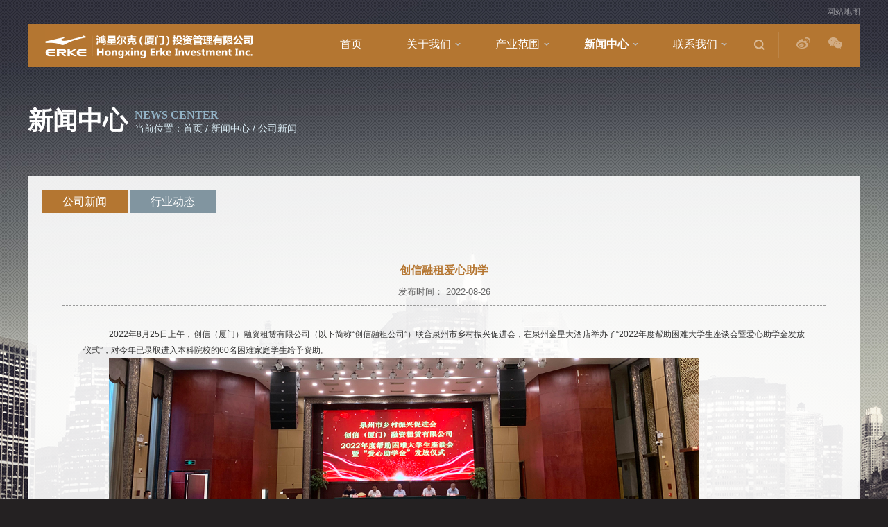

--- FILE ---
content_type: text/html; charset=utf-8
request_url: http://hongxingerke.com/gsxw/info_25.aspx?itemid=117
body_size: 6213
content:
<!DOCTYPE html>
<html lang="zh-cn">
<head>
<meta charset="utf-8">
 
 
<!--
                       (0 0)
   +=============oOO====(_)================+
   |   Powered By wanhu - www.wanhu.com.cn |
   |   Tel:400-888-0035  020-85575672      |
   |   Creation:2015.08.17                 |
   |   ezEip v4.0.6                        |
   +==========================oOO==========+
                      |__|__|
                       || ||
                      ooO Ooo
-->
<meta http-equiv="X-UA-Compatible" content="IE=edge,chrome=1" />
<meta name="Author" content="万户网络设计制作" />
<title>鸿星尔克（厦门）投资管理有限公司</title>
<meta name="keywords" content="鸿星尔克投资，投资管理，投资管理公司，资产管理公司，股权投资，金融，金融服务，金融机构，鸿星尔克投资公司" />
<meta name="Description" content="鸿星尔克投资公司系专业从事股权投资、金融服务的专业投资管理公司。" />

<link rel="stylesheet" type="text/css" href="/cn/css/css_whir.css"/>
<script type="text/javascript" src="/cn/scripts/jquery-1.9.1.min.js"></script>
<script type="text/javascript" src="/cn/js/jquery.SuperSlide.2.1.3.js"></script>
<script type="text/javascript" src="/cn/js/jquery.SuperSlide.2.1.3.source.js"></script>
<script type="text/javascript" src="/cn/js/jquery1.42.min.js"></script>
<script type="text/javascript"> 
if(/AppleWebKit.*Mobile/i.test(navigator.userAgent) || (/MIDP|SymbianOS|NOKIA|SAMSUNG|LG|NEC|TCL|Alcatel|BIRD|DBTEL|Dopod|PHILIPS|HAIER|LENOVO|MOT-|Nokia|SonyEricsson|SIE-|Amoi|ZTE/.test(navigator.userAgent))){
    if(window.location.href.indexOf("?mobile")<0){
        try{
            if(/Android|webOS|iPhone|iPod|BlackBerry/i.test(navigator.userAgent)){
                window.location.href="../index_wap.aspx";
            }else if(/iPad/i.test(navigator.userAgent)){
            }else{
                window.location.href="../index_wap.aspx";
            }
        }catch(e){}
    }
}
</script><!--[if lt IE 9]>
  <script type="text/javascript" src="/cn/scripts/html5shiv.v3.72.min.js"></script>
<![endif]-->

<script type="text/javascript">
   var navID = "4";
   var menuID='25';
</script>
</head>

<body>
<section class="Contain">
<!--top-->
 
 
<header class="Toper">
	<div class="TopSide">
    	<!--<a href='/lxwmOL/index_28.aspx'>联系我们</a><em>|</em><a href='/rlzy/list_29.aspx'>人力资源</a><em>|</em>-->
        <a href='/wzdt/index_32.aspx'>网站地图</a>
    </div>
    <div class="Top">
    	<div class="Logo"><a href='/index.aspx'><img src="/cn/images/logo.jpg" /></a></div>
        <div class="TopBox">
        	<ul>
            	<li class="TopSearch">
                	<a href="###" class="SearchA"></a>
                    <div class="SearchBox">
                    	<input name="" type="text" class="sreach_ipu" id="key" value="搜索" onblur="if(this.value=='')this.value='搜索';" onfocus="if(this.value=='搜索')this.value='';" onkeydown="entersearch()"/>
                    </div>
                </li>
            	<li class="TopShare">
                    <div class="bdsharebuttonbox ShareBox">
                        <a href="#" class="bds_tsina Sina" data-cmd="tsina" title="分享到新浪微博"></a>
                        <a href="#" class="bds_weixin Wechat" data-cmd="weixin" title="分享到微信"></a>
                    </div>
					<script type="text/javascript">
                    window._bd_share_config={"common":{"bdSnsKey":{},"bdText":"","bdMini":"2","bdMiniList":false,"bdPic":"","bdStyle":"0","bdSize":"16"},"share":{}};with(document)0[(getElementsByTagName('head')[0]||body).appendChild(createElement('script')).src='http://bdimg.share.baidu.com/static/api/js/share.js?v=89860593.js?cdnversion='+~(-new Date()/36e5)];
                    </script>
                </li>
            </ul>
        </div>
        <nav class="MainNav">
            <ul>
                <li id="nav1"><a class="navA" href='/index.aspx'>首页</a></li>
                <li id="nav2"><a class="navA" href='/gsjj/index_13.aspx' name="关于我们">关于我们</a>
                	<div class="subnav">
                    	<dl>
                            
                        	<dt><a href="/gsjj/index_13.aspx">公司简介</a></dt>
                            
                        	<dt><a href="/qylx/index_14.aspx">企业领袖</a></dt>
                            
                        	<dt><a href="/qywh/index_15.aspx">企业文化</a></dt>
                            
                        </dl>
                    </div>
                </li>
                <li id="nav3"><a class="navA" href='/tzfx/index_18.aspx' name="公司业务">产业范围</a>
                    <div class="subnav">
                    	<dl>
                            <dt><a href='/tzfx/index_18.aspx'>股权投资</a></dt>
                            
                        	<dt><a href="/zjrpt/list_22.aspx">金融服务</a></dt>
                            
                        	<dt><a href="/zcgl/list_23.aspx">资产管理</a></dt>
                            
                        	<dt><a href="/index_78.aspx">消费品</a></dt>
                            
                        </dl>
                    </div>
                </li>
                <li id="nav4"><a class="navA" href='/gsxw/list_25.aspx' name="新闻中心">新闻中心</a>
                    <div class="subnav">
                    	<dl>
                            
                        	<dt><a href="/gsxw/list_25.aspx">公司新闻</a></dt>
                            
                        	<dt><a href="/xydt/list_26.aspx">行业动态</a></dt>
                            
                        </dl>
                    </div>
                </li>
                <li id="nav5"><a class="navA" href='/lxwmOL/index_28.aspx' name="联系我们">联系我们</a>
                    <div class="subnav">
                    	<dl>
                            
                        	<dt><a href="/lxwmOL/index_28.aspx">联系我们</a></dt>
                            
                        	<dt><a href="/rlzy/list_29.aspx">人力资源</a></dt>
                            
                        	<dt><a href="/lyfk/index_30.aspx">留言反馈</a></dt>
                            
                        </dl>
                    </div>
                </li>
                <div class="clear"></div>
            </ul>
        </nav>
        <div class="clear"></div>
    </div>
</header>
<script type="text/javascript">
   //导航选中
    $("#nav" + navID).addClass("onnav");
	$(".MainNav ul li:first a").css("background","none");
	$(".TopSearch").hover(function(){
		$(this).css("background","#fff");
		$(this).find(".SearchA").css("background-image","url(/cn/images/BGSearchB.jpg)")
		$(this).find(".SearchBox").show();
	},function(){
		$(this).css("background","none");
		$(this).find(".SearchA").css("background-image", "url(/cn/images/BGSearchH.jpg)")
		$(this).find(".SearchBox").hide();
	});
	
	$(".MainNav ul li").each(function(){
		$(this).hover(function(){
			$(this).addClass("onnav1");
			$(this).find(".subnav").show();
		},function(){
			$(this).removeClass("onnav1");		
			$(this).find(".subnav").hide();	
		});
});
$(".MainNav ul dt").hover(function () {
    $(this).addClass("onsubnav");
}, function () {
    $(this).removeClass("onsubnav");
});
</script>
<script type="text/javascript">
    //this function do not use jquery for honner page?
    function GoSearchUrl() {
        var searchinput = document.getElementById("key");
        if (searchinput.value == "" || searchinput.value == "搜索") {
            alert("请输入关键字！");
            searchinput.focus();
            return false;
        }
        if (searchinput.value.length > 50) {
            alert("输入的关键字字数不要过多！");
            searchinput.focus();
            return false;
        }
        CheckString(searchinput.value);
    }

    function GoSreach(rs) {
        window.location = "/search/search.aspx?key=" + escape(rs);
        return true;
    }

    function entersearch() {
        //alert(dd);
        var event = window.event || arguments.callee.caller.arguments[0];
        if (event.keyCode == 13) {
            GoSearchUrl();
        }
    }

    function CheckString(s) {
        var pattern = new RegExp("[`~!@#$^&*()=|{}':;',[].<>?~！@#￥……&*（）—|{}【】‘；：”“'。，、？]")
        var rs = "";
        for (var i = 0; i < s.length; i++) {
            rs = rs + s.substr(i, 1).replace(pattern, '');
        }
        if (rs == "") {
            alert("不能输入特殊字符！");
            $(".sreach_ipu").val("");
            $(".sreach_ipu").focus();
            return false;
        }
        else {
            GoSreach(rs);
        }
    }
</script>

<!--top End-->

<div class="Current">
    <div class="Columnname"><span>新闻中心</span></div>
    <div class="Location">
    	<p>NEWS CENTER</p>
    	<dl>当前位置：<a href="/index.aspx">首页</a> / <a href="http://hongxingerke.com//gsxw/list_25.aspx">新闻中心</a> / <span>公司新闻</span></dl>
    </div>
    <div class="clear"></div>
</div>

<section class="MainContent">
    <aside class="SildeBar">
         
 
<nav class="MenuList">
    <ul>
        
            <li id="menu25"><a href="/gsxw/list_25.aspx">公司新闻</a></li>
        
            <li id="menu26"><a href="/xydt/list_26.aspx">行业动态</a></li>
        
        <div class="clear"></div>
    </ul>
</nav>
<script type="text/javascript">
$("#menu"+menuID).addClass("onmenu");
$(".MenuList ul li").hover(function(){
	$(this).addClass("onmenu1");
},function(){
	$(this).removeClass("onmenu1");
})
</script>

    </aside>
    <div class="Content">
        <article class="NewsInfo">
            <h3  class="info_title h3">创信融租爱心助学</h3>
            <h4 class="info_time h4">发布时间： 2022-08-26</h4>
            <div class="info_txt">
                <p class="MsoNormal" style="text-indent:28.0pt;">	2022年8月25日上午，创信（厦门）融资租赁有限公司（以下简称“创信融租公司”）联合泉州市乡村振兴促进会，在泉州金星大酒店举办了“2022年度帮助困难大学生座谈会暨爱心助学金发放仪式”，对今年已录取进入本科院校的60名困难家庭学生给予资助。</p><p class="MsoNormal" style="text-indent:28.0pt;">	<img src="/uploadfiles/2022/08/20220826085600560.jpg" width="850" height="299" alt="" /></p><p class="MsoNormal">	<br /></p><p class="MsoNormal" style="text-indent:28.0pt;">	泉州市乡村振兴促进会会长王瑞强，创信融租公司总经理洪全琛，以及泉州市各级乡村振兴办的代表出席了本次活动，并为学生们颁发了助学金。</p><p class="MsoNormal">	<img src="/uploadfiles/2022/08/202208260856265626.jpg" alt="" /></p><p class="MsoNormal" style="text-indent:28.0pt;">	洪全琛总经理在发言中表示，百年大计，教育为本。支持教育事业，助力人才培养，是企业义不容辞的社会责任。创信融租公司非常荣幸能认捐60万元参与本次助学助教活动，并且在今后也会继续积极参与这样的公益活动，为推动社会发展尽一份微薄之力。他也勉励受到资助的学生们要积极发扬泉州人爱拼敢赢的精神，努力成才，做一个对社会、对国家有用的人。</p><p class="MsoNormal">	<img src="/uploadfiles/2022/08/202208260856395639.jpg" alt="" /></p><p class="MsoNormal" style="text-indent:30.0pt;">	创信融租公司秉承“诚信、创新、共赢”的经营理念，专注为民营医疗机构提供医疗设备融资租赁服务，积极助力我国医疗健康事业发展，目前已经与全国各地三四百家民营医疗机构建立了良好的合作关系。从企业创立以来，创信融租公司就高度重视履行企业社会责任，积极参与助教、助残、抗震、救灾等各类公益活动。<span></span></p><p class="MsoNormal">	<br /></p>
            </div>
        </article>
        
    </div>
</section>
<div class="clear"></div>

<!--bottom-->
 
 
<footer class="Bottomer">
	<div class="Bottom">
		<span class="Copyright">Copyright © 2015 HONGXING ERKE GROUP. 鸿星尔克（厦门）投资管理有限公司 版权所有.　
   <a href="https://beian.miit.gov.cn/" target="_blank">闽ICP备15017811号</a>  
 </span> <span class="Design">Designed by <a href="http://www.wanhu.com.cn" target="_blank">Wanhu</a>.&nbsp;&nbsp;<script type="text/javascript">var cnzz_protocol = (("https:" == document.location.protocol) ? " https://" : " http://");document.write(unescape("%3Cspan id='cnzz_stat_icon_1256396316'%3E%3C/span%3E%3Cscript src='" + cnzz_protocol + "s11.cnzz.com/z_stat.php%3Fid%3D1256396316' type='text/javascript'%3E%3C/script%3E"));</script></span>
    </div>
</footer>

<script type="text/javascript">
//整站无图处理
jQuery.each(jQuery("img"), function (i, n) { jQuery(n).error(function () { n.src = '/uploadfiles/nopic.jpg'; }); n.src = n.src; });
</script>

<!--bottom End-->
</section>
</body>
</html>

--- FILE ---
content_type: text/css
request_url: http://hongxingerke.com/cn/css/css_whir.css
body_size: 4437
content:
@charset "utf-8";
/* 123 */
html{ font:normal 62.5%/2.3em "微软雅黑",Arial,"宋体";}
body{ margin:0px; padding:0px; margin:0px auto; font-size:1.2em; color:#fff; width:100%; min-width:1200px; width:expression((documentElement.clientWidth < 1200) ? "1200px" : "100%" ); zoom:1;background:url(../images/BGBody.jpg) no-repeat center top #242122;}
ul,li,form, dl,dt,dd, div{ padding: 0px; margin: 0px; list-style:none;}
select,input,textarea{ border-radius:0; -webkit-border-radius:0; color:#414446;}
input:focus { outline: none;}
input,button,select,textarea{outline:none;/*-webkit-appearance:none;*//*强制去除表单自带的样式*/ }
textarea{resize:none;/*-webkit-appearance:none;*//*强制去除textarea自带的样式*/ }
textarea,input,select { background:none; border:none; margin:0; padding:0;}
article,aside,footer,header,hgroup,nav,section,figure,figcaption{ display: block;} /*html5设置*/
figure,figcaption{ margin:0px; padding:0px;}
audio,canvas,progress,video { display: inline-block; vertical-align: baseline;}
img{ border:none; border:0; vertical-align:top;}
a{ color:#fff; text-decoration:none; noline:-webkit-tap-highlight-color:rgba(0,0,0,0);}
a:focus {outline:none; -moz-outline:none;}
a:hover{ text-decoration:none;}
.clear{ clear:both; height:0px; overflow:hidden;}

.Contain{ width:1200px; margin:0 auto;}
.SildeBar{}
.MainContent{ background:url(../images/bg5.png) repeat left top; padding:0 20px;}
.Content{ min-height:540px; padding:20px 0;}
.SinglePage{ text-justify:inter-ideograph; text-align:justify; word-wrap:break-word; clear:both; overflow:hidden; font-size:13px; line-height:24px; color:#333;}
.SinglePage p{ margin:0;}
.SinglePage a{ color:#333;}

.Current{}

/*pages*/
.Pages{ padding:35px 0; text-align:right; font-family:"宋体";}
.Pages .p_page{}
.Pages a{ color:#666; width:28px; height:27px; text-align:center; display:inline-block; background:#fff; border:1px solid #d6dbdd; line-height:2.2;}
.Pages .a_prev,.Pages .a_next{ width:62px;}
.Pages .a_cur{ color:#b57631; background:none; border:0px solid #eae9e9; width:30px; height:29px;}


/*pages end*/

/*Top*/
.Toper{ width:100%;}
.TopSide{ text-align:right; padding:10px 0; line-height:1.2;}
.TopSide a{ color:rgba(255,255,255,0.5);}
.TopSide em{ padding:0 10px; color:rgba(255,255,255,0.2); font-style:normal;}

.Top{ width:100%; height:62px; background:#b47631;}
.Top .Logo{ width:299px; padding-left:25px; float:left;}
.Top .TopBox{ float:right;}
.Top .TopBox ul li{ float:left;}
.Top .TopBox .TopShare{ padding:20px 13px;}
.Top .TopBox .TopShare .Sina{ background:url(../images/BGSina.png) no-repeat center !important; padding-left:20px !important; margin:0 13px !important;}
.Top .TopBox .TopShare .Wechat{ background:url(../images/BGWechat.png) no-repeat center !important; padding-left:20px !important; margin:0 13px !important;}
.Top .TopBox .TopSearch{ width:56px; height:37px; padding:12px 0; position:relative;}
.Top .TopBox .TopSearch a{ display:block; width:100%; height:37px; background:url(../images/BGSearchH.jpg) no-repeat center; border-right:1px solid #bc8548;}
.Top .TopBox .TopSearch .SearchBox{ position:absolute; right:0; background:#fff; top:61px; padding:10px 13px; display:none;}
.Top .TopBox .TopSearch .SearchBox .sreach_ipu{ background:#eee; height:29px; line-height:29px; width:214px; padding:0 5px; border:0; border-radius:3px; color:#3f3f3f; font-family:"微软雅黑";}


.MainNav{ float:right;}
.MainNav ul li{ float:left; padding:0 18px; height:62px; position:relative;}
.MainNav ul li .navA{ padding:0 14px; background:url(../images/bg1.png) no-repeat right center; line-height:3.7; font-size:1.33em;}
.MainNav ul li.onnav .navA{ font-weight:bold;}
.MainNav ul li.onnav1{ background:url(../images/bgnav_hover.png) repeat left top;}
.MainNav ul li.onnav1 .navA{ color:#4a4a4a; display:block; font-weight:bold; background:url(../images/bg1_hover.png) no-repeat right center;}
.MainNav ul li .subnav{ display:none; position:absolute; top:62px; left:0; background:url(../images/bgnav_hover.png) repeat left top; width:100%; padding:10px 0;}
.MainNav ul li .subnav dl dt{ line-height:2.5; text-align:center; background:url(../images/bg4.png) no-repeat 20px center; font-size:1.17em;}
.MainNav ul li .subnav dl dt a{ color:#727272; display:block;}
.MainNav ul li .subnav dl dt.onsubnav{ background:url(../images/bg4_1.png) no-repeat 20px center #B47631;}
.MainNav ul li .subnav dl dt.onsubnav a{ color:#fff;}


/*Top*/

/*Bottom*/
.Bottomer{}
.Bottom{ line-height:5; text-align:right;}
.Bottom .Copyright{ text-transform:uppercase; color:#d5d5d5;}
.Bottom .Design{ color:#939393;}
.Bottom .Design a{ color:#939393; text-decoration:underline;}
.Bottom .Design span a{text-decoration:none;}
/*Bottom*/

/*Current*/
.Current{ padding:60px 0;}
.Current .Columnname{ float:left; font-size:3em; font-weight:bold; line-height:1;}
.Current .Location{ float:left; padding-left:10px;}
.Current .Location p{ margin:0; text-transform:uppercase; color:#93b3c6; font-family:Cambria; font-size:1.333em; line-height:1.3; font-weight:bold;}
.Current .Location dl{ color:#daecf5; font-size:1.17em; line-height:1.3;}
.Current .Location dl a{ color:#daecf5;}

/*Current*/

/*SildeBar*/
.SildeBar{ padding:20px 0; border-bottom:1px solid #d4d9dc;}
.SildeBar .MenuList ul li{ width:124px; text-align:center; background:#8195a0; float:left; font-size:1.33em; line-height:2.1; margin-right:3px;}
.SildeBar .MenuList ul li.onmenu,.SildeBar .MenuList ul li.onmenu1{ background:#b47631;}

/*SildeBar*/

/*ContLeft*/
.ContLeft{ width:160px; height:328px; float:left; margin-top:20px; padding-right:1px; background:url(../images/bg10.png) no-repeat right top;}
.ContLeft ul li{ padding-right:20px; margin-bottom:13px;}
.ContLeft ul li a{ display:block; color:#333; font-size:1.33em; border-bottom:1px solid #b47631; line-height:2; padding-left:14px; padding-right:6px;}
.ContLeft ul li a span{ display:block; background:url(../images/bg11.png) no-repeat right center;}
.ContLeft ul li.onsubmenu,.ContLeft ul li.onsubmenu1{ background:#b47631;}
.ContLeft ul li.onsubmenu a,.ContLeft ul li.onsubmenu1 a{ color:#fff;}
.ContLeft ul li.onsubmenu a span,.ContLeft ul li.onsubmenu1 a span{ background:url(../images/bg12.png) no-repeat right center;}


.InsideColumn{}
.InsideColumn span{ background:url(../images/bg13.jpg) no-repeat left center; font-size:2em; color:#b57631; font-weight:bold; padding-left:17px; line-height:1;}

/*ContLeft*/

/*Banner*/
.HomeBan{ width:100%; height:1080px;}
.HomeBan ul li{ width:100%; height:1080px;}

/*Banner*/

/*index*/
.HomeContent{ width:100%; height:1080px; position:absolute; top:0; left:0;}
.HomeBox{ margin-top:635px;}
.HomeBox ul li{ margin-right:24px; float:left;}
.HomeBox ul li.HomeBox1{ width:412px; height:100px; background:url(../images/bg2.png) repeat left top; padding:15px 20px;}
.HomeBox ul li.HomeBox1 dl dt{ float:left; text-align:center; padding:0 13px; font-size:1.17em;}
.HomeBox ul li.HomeBox1 dl dt a p{ margin:0; line-height:1.5;}
.HomeBox ul li.HomeBox2{ width:300px; height:80px; padding:25px; background:url(../images/bg3.png) repeat left top;}
.HomeBox ul li.HomeBox2 .HomeNews{ position:relative; width:100%; height:80px;}
.HomeBox ul li.HomeBox2 .HomeNews .HomePrev1{ width:19px; height:19px; display:block; background:url(../images/HomePrev1.png) no-repeat center; position:absolute; right:26px; bottom:0;}
.HomeBox ul li.HomeBox2 .HomeNews .HomeNext1{ width:19px; height:19px; display:block; background:url(../images/HomeNext1.png) no-repeat center; position:absolute; right:0; bottom:0;}
.HomeBox ul li.HomeBox2 dl dt .HomeNewsDate{ width:60px; height:61px; float:left; background:url(../images/bgHomeDate.png) no-repeat center; text-align:center;}
.HomeBox ul li.HomeBox2 dl dt .HomeNewsDate span{ font-size:2.5em; line-height:1.3;}
.HomeBox ul li.HomeBox2 dl dt .HomeNewsDate p{ margin:0; line-height:1.5;}
.HomeBox ul li.HomeBox2 dl dt .HomeNewsTitle{ width:220px; float:right;}
.HomeBox ul li.HomeBox2 dl dt .HomeNewsTitle a{ color:#444; font-weight:bold; font-size:1.17em; line-height:1.5; display:block;}
.HomeBox ul li.HomeBox2 dl dt .HomeNewsTitle a:hover{ color:#B47631;}

.HomeBox ul li.HomeBox3{ width:350px; height:130px; background:url(../images/bg2.png) repeat left top;}
.HomeBox ul li.HomeBox3 a{ height:100px; padding:25px 35px 5px 25px; display:block;}
.HomeBox ul li.HomeBox3 .HomeBoxImg3{ width:60px; float:left;}
.HomeBox ul li.HomeBox3 .HomeBoxCont3{ width:215px; float:right; font-size:1.17em;}
.HomeBox ul li.HomeBox3 .HomeBoxCont3 p{ margin:0; line-height:1.5;}
/*.HomeBox ul li.HomeBox3 .HomeBoxCont3 a{ color:#f99627; display:inline-block; margin-top:5px;}*/

/*index*/

/*About*/
.AboutImg{ width:302px; float:left;}
.AboutCont{ width:830px; float:left;}
.AboutCont1{ background:url(../images/bg6.jpg) no-repeat center; padding:40px;}

.AboutTable{ width:800px; margin:0 auto; padding:30px 0;}
.AboutTable .AboutTableList1{padding-bottom:30px;margin:4px;padding-left:30px;width:360px;padding-right:0px;background:#8195a0;float:left;height:70px;padding-top:30px;border-radius:36px 0;}
.AboutTable .AboutTableList2{text-align:right;padding-bottom:30px;margin:4px;padding-left:0px;width:360px;padding-right:30px;background:#b57631;float:left;height:70px;padding-top:30px;border-radius:0 36px;}
.AboutTable .AboutTableList3{padding-bottom:30px;margin:4px;padding-left:30px;width:360px;padding-right:0px;background:#b57631;float:left;height:70px;padding-top:30px;border-radius:0 36px;}
.AboutTable .AboutTableList4{text-align:right;padding-bottom:30px;margin:4px;padding-left:0px;width:360px;padding-right:30px;background:#8195a0;float:left;height:70px;padding-top:30px;border-radius:36px 0;}
.AboutTable .AboutTableList .AboutTableCont1{ line-height:30px;color:#fff;font-size:2em;font-weight:bold;}
.AboutTable .AboutTableList .AboutTableCont2{ line-height:30px;color:#fff;font-size:1.5em;}
.AboutTable .AboutTableList1 .AboutTableCont1 .AboutTableCont1Span,.AboutTable .AboutTableList4 .AboutTableCont1 .AboutTableCont1Span{ padding-bottom:0px;text-transform:uppercase;padding-left:5px;padding-right:5px;font-family:Arial;color:#8fa1ab;font-weight:bolder;padding-top:0px;}
.AboutTable .AboutTableList2 .AboutTableCont1 .AboutTableCont1Span,.AboutTable .AboutTableList3 .AboutTableCont1 .AboutTableCont1Span{ padding-bottom:0px;text-transform:uppercase;padding-left:5px;padding-right:5px;font-family:Arial;color:#bd8341;font-weight:bolder;padding-top:0px;}

/*About*/

/*news*/
.NewsList{}
.NewsList table tr td{ padding:18px 0; border-bottom:1px dotted #8195a0;}
.NewsList table tr td.NewsListCont{ padding-left:25px;}
.NewsList table tr td.NewsListCont a{ color:#b57631; font-size:1.5em; line-height:1;}
.NewsList table tr td.NewsListCont span{ color:#999999; font-size:1.17em; display:block; line-height:1.5;}
.NewsList table tr td.NewsListCont p{ color:#333333; font-size:1.333em; margin:0; line-height:1.5; padding-top:5px;}

.NewsInfo{ padding:30px;}
.NewsInfo h3{ font-size:1.33em; font-weight:bold; color:#b57631; text-align:center; margin:0;}
.NewsInfo h4{ font-size:1.083em; text-align:center; margin:0; color:#666; font-weight:normal; border-bottom:1px dashed #999; line-height:3;}
.NewsInfo .info_txt{ padding:30px; color:#333; text-justify:inter-ideograph; text-align:justify; word-wrap:break-word; clear:both;}
.NewsInfo .info_txt p{ margin:0;}

/*news*/

/*Contact*/
.Contact{ padding:40px 0;}
.Contact #dituContent{ float:right;}
.Contact .ContactCont{ width:470px; float:left;}

/*Contact*/

/*job*/
.Job{}
.Job ul li{ margin-bottom:2px;}
.Job ul li dl dt{ background:url(../images/bg8.png) no-repeat right center #a1afb7; padding:10px 17px; cursor:pointer;}
.Job ul li dl dt p{ font-size:1.5em; color:#fff; margin:0; line-height:1.2;}
.Job ul li dl dt span{ font-size:1.17em; line-height:1;}
.Job ul li dl dd{ color:#333; font-size:1.333em; padding:18px 18px 30px; display:none;}
.Job ul li dl dd p{ margin:0;}
.Job ul li dl dt.onjob{ background:url(../images/bg7.png) no-repeat right center #b47631;}

/*job*/

/*Online*/
.Online{ color:#333; font-size:1.17em; padding:80px 0;}
.Online table{}
.Online tr td{ padding:18px 6px;}
.Online tr td .text{ background:#fff; border:1px solid #b47631; width:555px; padding:6px 5px; font-family:"微软雅黑";}
.Online tr td .textarea{ height:210px;}
.Online tr td .btn{ font-family:"微软雅黑"; font-size:1.2857em; width:166px; height:43px; background:#b47631; border:1px solid #99662e; color:#fff; cursor:pointer;}

/*Online*/

/*Manage*/
.Manage{ color:#333; border-top:1px solid #dbe0e2; margin-top:25px;}
.Manage tr td{ border-bottom:1px dotted #ccc; padding:29px 0;}
.Manage tr td span{ font-size:2em; font-weight:bold; display:block; margin-bottom:20px;}
.Manage tr td p{ font-size:1.33em; line-height:1.5; margin:0;}

/*Manage*/

/*Platform*/
.Platform{ border-top:1px solid #dbe0e2; margin-top:25px; padding-top:25px; padding-right:220px;}
.Platform ul li{ width:303px; float:left; height:160px; overflow:hidden; margin-right:9px; text-align:center; margin-bottom:28px;}
.Platform ul li a{ display:block; text-align:center; background:#fff;}
.Platform ul li a img{ display:block; margin:0 auto; padding:21px 0; height:119px;}
.Platform ul li a:hover{ background:#b47631;}
.Platform ul li a:hover img.PlatformImg{ display:none;}
.Platform_2{ padding-right: 0;}
.Platform_2 ul li{     height: 264px; width: 380px;}
.Platform_2 ul li a img{ padding: 0;height: 286px;}
.Platform_2 ul li:nth-child(3n){ margin-right: 0;}
/*Platform*/

/*Cases*/
.Cases{ width:941px; float:right; padding-top:20px; padding-right:20px;}
.CasesList table tr td{ padding:18px 0; border-bottom:1px dotted #8195a0;}
.CasesList table tr td.CasesListCont{ padding-left:25px;}
.CasesList table tr td.CasesListCont a{ color:#b57631; font-size:1.5em; line-height:1;}
.CasesList table tr td.CasesListCont span{ color:#999999; font-size:1.17em; display:block; line-height:1.5;}
.CasesList table tr td.CasesListCont p{ color:#333333; font-size:1.333em; margin:0; line-height:1.5;}

/*Cases*/

/*SearchList*/
.SearchList{ color:#333;}
.SearchList ul li{ border-bottom:1px dashed #999; line-height:3;}
.SearchList ul li span{ float:right; font-size:1.17em;}
.SearchList ul li a{ font-size:1.33em; color:#333; padding-left:15px; background:url(../images/bg4.png) no-repeat 3px center;}

/*SearchList*/





